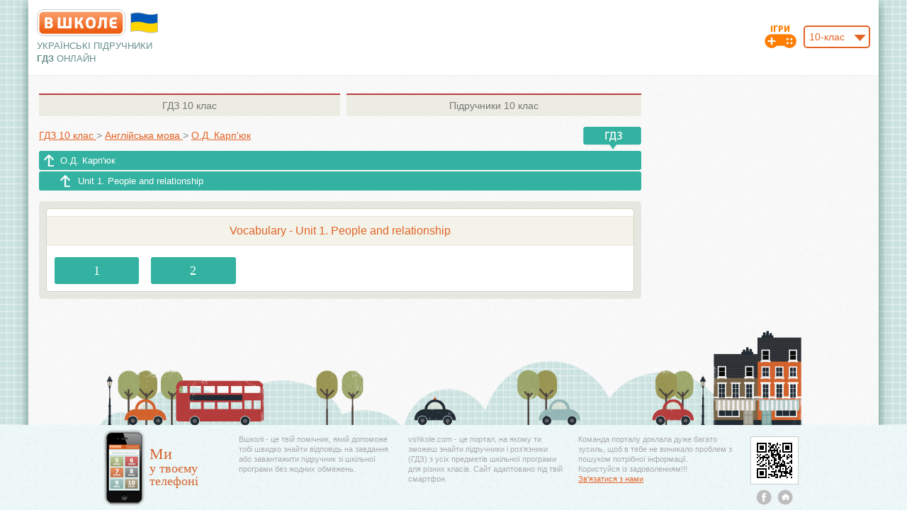

--- FILE ---
content_type: text/html; charset=UTF-8
request_url: https://vshkole.com/10-klass/reshebniki/anglijska-mova/od-karpyuk-2010-robochij-zoshit/unit-1-people-and-relationship/vocabulary
body_size: 6083
content:
<!DOCTYPE html PUBLIC "-//W3C//DTD XHTML 1.1//EN" "http://www.w3.org/TR/xhtml11/DTD/xhtml11.dtd">
<html xmlns="http://www.w3.org/1999/xhtml" xmlns:xsi="http://www.w3.org/2001/XMLSchema-instance" xml:lang="en" >
  <head>
    <meta http-equiv="Content-Type" content="text/html; charset=UTF-8"></meta>
        <title>Vocabulary - Unit 1. People and relationship | ГДЗ Англiйська мова 10 клас О.Д. Карп'юк 2010 Робочий зошит | Вшколе</title>
          <meta name="description" content="Vocabulary - Unit 1. People and relationship. Повне та якісне ГДЗ Англiйська мова 10 клас О.Д. Карп'юк 2010 Робочий зошит. Перевірені відповіді та розв'язання всіх вправ та задач з детальним поясненням." />
              <meta name="keywords" content="Vocabulary - Unit 1. People and relationship, ГДЗ 10 клас Англiйська мова О.Д. Карп'юк 2010 Робочий зошит, решебник 10 клас О.Д. Карп'юк 2010 Робочий зошит, решебник Англiйська мова О.Д. Карп'юк 2010 Робочий зошит, решебник О.Д. Карп'юк 2010 Робочий зошит" />
        <meta name="viewport" content="format-detection=no,initial-scale=1.0,maximum-scale=1.0,user-scalable=0,width=device-width;" />
        <base href="https://vshkole.com/"/>
    <link rel="shortcut icon" href="https://vshkole.com/web/images/favicon.ico" type="image/x-icon" />
    <link rel="apple-touch-icon-precomposed" sizes="72x72" href="https://vshkole.com/web/images/favicon_ipad.png" />
    <link rel="apple-touch-icon-precomposed" href="https://vshkole.com/web/images/favicon_iphone.png" />
    <meta property="og:image" content="https://vshkole.com/web/images/iphone.png" />
              <link href="https://vshkole.com/web/css/combine.css?v=18012019" media="screen" rel="stylesheet" type="text/css"/>
        <!--[if lt IE 9]>
  		<link href="https://vshkole.com/web/css/style_ie.css" media="screen" rel="stylesheet" type="text/css" />
  	<![endif]-->
  	  <!-- Google Tag Manager -->
  <script>(function(w,d,s,l,i){w[l]=w[l]||[];w[l].push({'gtm.start':
              new Date().getTime(),event:'gtm.js'});var f=d.getElementsByTagName(s)[0],
          j=d.createElement(s),dl=l!='dataLayer'?'&l='+l:'';j.async=true;j.src=
          'https://www.googletagmanager.com/gtm.js?id='+i+dl;f.parentNode.insertBefore(j,f);
      })(window,document,'script','dataLayer','GTM-KHHRKZN');</script>
  <!-- End Google Tag Manager -->

<script src="https://cdnjs.cloudflare.com/ajax/libs/jquery/1.8.1/jquery.min.js" type="text/javascript"></script>
<script type="text/javascript">
  var base_url = 'https://vshkole.com/';
  var current_url = '10-klass/reshebniki/anglijska-mova/od-karpyuk-2010-robochij-zoshit/unit-1-people-and-relationship/vocabulary';
  // Top GOOGLE ADAPTIVE BANNER 728x90
// [ORIGINAL] var google_top = '<style type="text/css">.adslot_0 { width: 728px; height: 90px; } @media (max-width:1010px) { .adslot_0 { width: 468px; height: 60px; } } @media (max-width:480px) { .adslot_0 { width: 320px; height: 50px; } } </style> <ins class="adsbygoogle adslot_0" style="display:inline-block" data-ad-client="ca-pub-2981735884139049" data-ad-slot="3048249775" data-ad-format="horizontal"></ins> <scr' + 'ipt> (adsbygoogle = window.adsbygoogle || []).push({}); </scr' + 'ipt>';
// [ADX] var google_top = '<style type="text/css">.adslot_0 { width: 728px; height: 90px; } @media (max-width:1010px) { .adslot_0 { width: 468px; height: 60px; } } @media (max-width:480px) { .adslot_0 { width: 320px; height: 50px; } } </style> <ins class="adsbygoogle adslot_0" style="display:inline-block" data-ad-client="ca-pub-3379969116950199" data-ad-slot="3035974674" data-ad-format="horizontal"></ins> <scr' + 'ipt> (adsbygoogle = window.adsbygoogle || []).push({}); </scr' + 'ipt>';

// Right GOOGLE ADAPTIVE BANNER 160x600
// [ORIGINAL] var google_right = '<style type="text/css">.adslot_1 { width: 160px; height: 600px; } @media (max-width:900px) { .adslot_1 { width: 120px; height: 600px; } }</style><ins class="adsbygoogle adslot_1" style="display:inline-block;" data-ad-client="ca-pub-2981735884139049" data-ad-slot="9094783376" data-ad-format="auto"></ins><sc' + 'ript>(adsbygoogle = window.adsbygoogle || []).push({});</scr' + 'ipt>';
// [ADX] var google_right = '<style type="text/css">.adslot_1 { width: 160px; height: 600px; } @media (max-width:900px) { .adslot_1 { width: 120px; height: 600px; } }</style><ins class="adsbygoogle adslot_1" style="display:inline-block;" data-ad-client="ca-pub-3379969116950199" data-ad-slot="8624303679" data-ad-format="auto"></ins><sc' + 'ript>(adsbygoogle = window.adsbygoogle || []).push({});</scr' + 'ipt>';

// Left GOOGLE ADAPTIVE BANNER 160x600
// [ORIGINAL] var google_left = '<style type="text/css">.adslot_2 { width: 160px; height: 600px; }@media (max-width:900px) { .adslot_2 { width: 120px; height: 600px; } }</style><ins class="adsbygoogle adslot_2" style="display:inline-block;" data-ad-client="ca-pub-2981735884139049" data-ad-slot="7618050171" data-ad-format="auto"></ins><sc' + 'ript>(adsbygoogle = window.adsbygoogle || []).push({});</sc' + 'ript>';
// [ADX] var google_left = '<style type="text/css">.adslot_2 { width: 160px; height: 600px; }@media (max-width:900px) { .adslot_2 { width: 120px; height: 600px; } }</style><ins class="adsbygoogle adslot_2" style="display:inline-block;" data-ad-client="ca-pub-3379969116950199" data-ad-slot="4514389874" data-ad-format="auto"></ins><sc' + 'ript>(adsbygoogle = window.adsbygoogle || []).push({});</sc' + 'ript>';

// Top GOOGLE PHONE BANNER (TOP/BOTTOM) 320x100
// [ORIGINAL] var google_phone_top_bottom = '<ins class="adsbygoogle" style="display:inline-block; width:320px; height:100px" data-ad-client="ca-pub-2981735884139049" data-ad-slot="5185960972"></ins> <scr' + 'ipt>(adsbygoogle = window.adsbygoogle || []).push({});</scr' + 'ipt>';
// [ADX] var google_phone_top_bottom = '<ins class="adsbygoogle" style="display:inline-block; width:320px; height:100px" data-ad-client="ca-pub-3379969116950199" data-ad-slot="3201307571"></ins> <scr' + 'ipt>(adsbygoogle = window.adsbygoogle || []).push({});</scr' + 'ipt>';

// Bottom GOOGLE ADAPTIVE BANNER ON HOME PAGE2 728x90
// [ORIGINAL] var google_bottom_hp2 = '<style type="text/css"> .adslot_3 { width: 728px; height: 90px; } @media (max-width:768px) { .adslot_3 { width: 468px; height: 60px; } } @media (max-width:480px) { .adslot_3 { width: 320px; height: 100px; } } </style> <ins class="adsbygoogle adslot_3" style="display:inline-block" data-ad-client="ca-pub-2981735884139049" data-ad-slot="6662694176" data-ad-format="horizontal"></ins> <scr' + 'ipt>(adsbygoogle = window.adsbygoogle || []).push({});</scr' + 'ipt>';
// [ADX] var google_bottom_hp2 = '<style type="text/css"> .adslot_3 { width: 728px; height: 90px; } @media (max-width:768px) { .adslot_3 { width: 468px; height: 60px; } } @media (max-width:480px) { .adslot_3 { width: 320px; height: 100px; } } </style> <ins class="adsbygoogle adslot_3" style="display:inline-block" data-ad-client="ca-pub-3379969116950199" data-ad-slot="3035974674" data-ad-format="horizontal"></ins> <scr' + 'ipt>(adsbygoogle = window.adsbygoogle || []).push({});</scr' + 'ipt>';

// Адаптивный - (сверху)
// [ORIGINAL] var google_top_in_subject_class_page = '<style type="text/css"> .adslot_6 { width: 468px; height: 60px; } @media (max-width:1060px) { .adslot_6 { width: 336px; height: 100px; } .banner-top .cloud {display: none;} } </style> <ins class="adsbygoogle adslot_6" style="display:inline-block" data-ad-client="ca-pub-2981735884139049" data-ad-slot="8139427371" data-ad-format="horizontal"></ins>  <scr' + 'ipt>(adsbygoogle = window.adsbygoogle || []).push({});</scr' + 'ipt>';
// [ADX] var google_top_in_subject_class_page = '<style type="text/css"> .adslot_6 { width: 468px; height: 60px; } @media (max-width:1060px) { .adslot_6 { width: 336px; height: 100px; } .banner-top .cloud {display: none;} } </style> <ins class="adsbygoogle adslot_6" style="display:inline-block" data-ad-client="ca-pub-3379969116950199" data-ad-slot="3201307571" data-ad-format="horizontal"></ins>  <scr' + 'ipt>(adsbygoogle = window.adsbygoogle || []).push({});</scr' + 'ipt>';
</script>

  <script src="https://cdn.admixer.net/scripts3/loader2.js" async
          data-inv="//inv-nets.admixer.net/"
          data-r="single"
          data-sender="admixer"
          data-bundle="desktop"></script>
  <script type='text/javascript'>
       let timerId = setTimeout(() => {
           (window.globalAmlAds = window.globalAmlAds || []).push(function() {
               // RichMedia Desktop
               globalAml.defineSlot({z: 'f16f4ce5-23f4-42e7-a544-32a1eaa43648', ph: 'admixer_f16f4ce523f442e7a54432a1eaa43648_zone_8096_sect_2039_site_1879', i: 'inv-nets', s:'3754e69e-1248-401a-a248-a9533d6bbc9b', sender: 'admixer'});
               // RichMedia Mobile
               globalAml.defineSlot({z: '6754c149-737b-4386-8a46-169d8f7e8efe', ph: 'admixer_6754c149737b43868a46169d8f7e8efe_zone_8759_sect_2039_site_1879', i: 'inv-nets', s:'3754e69e-1248-401a-a248-a9533d6bbc9b', sender: 'admixer'});
               globalAml.singleRequest("admixer");
           });
        }, 120000);
</script>


  </head>
  <body>
          <!-- Google Tag Manager (noscript) -->
      <noscript><iframe src="https://www.googletagmanager.com/ns.html?id=GTM-KHHRKZN"
                        height="0" width="0" style="display:none;visibility:hidden"></iframe></noscript>
      <!-- End Google Tag Manager (noscript) -->
      <!-- RichMedia Desktop -->
<div id='admixer_f16f4ce523f442e7a54432a1eaa43648_zone_8096_sect_2039_site_1879' data-sender='admixer'></div>
<script type='text/javascript'>
    (window.globalAmlAds = window.globalAmlAds || []).push(function() {
        globalAml.display('admixer_f16f4ce523f442e7a54432a1eaa43648_zone_8096_sect_2039_site_1879');
    });
</script>
<!-- RichMedia Mobile -->
<div id='admixer_6754c149737b43868a46169d8f7e8efe_zone_8759_sect_2039_site_1879' data-sender='admixer'></div>
<script type='text/javascript'>
    (window.globalAmlAds = window.globalAmlAds || []).push(function() {
        globalAml.display('admixer_6754c149737b43868a46169d8f7e8efe_zone_8759_sect_2039_site_1879');
    });
</script>
        <div id="wrapper" class="wrapper-main">
      <div id="main" class="main-main">
        <div id="header" class="wrap">
  <table class="header-table" cellpadding="0" cellspacing="0" border="0">
    <tr>
      <td class="col-left">
        <div class="pr">
          <a class="logo" title="ГДЗ, решебники и учебники онлайн" href="https://vshkole.com/"></a>
          <svg style="width: 45px; height: 30px; position: absolute; top: 4px; left: 129px;" version="1.1" xmlns="http://www.w3.org/2000/svg" viewBox="-10 -10 440 292">
            <path fill="#c0c0c0" d="M20 6q95 -27 190 0t190 0v260q-95 27 -190 0t-190 0z"/>
            <path fill="#0057b8" d="M30  16q90 -27 180 0t180 0v120l-90 50h-180l-90 -50z"/>
            <path fill="#ffd500" d="M30 136q90 -27 180 0t180 0v120q-90 27 -180 0t-180 0z"/>
          </svg>
        </div>
        <div class="slogan-on-desktop">
                      <p class="slogan">Українські підручники<br/><b>ГДЗ</b> <span class="slogan-online">онлайн</span></p>
                  </div>
      </td>
      <td class="col-center">
        <div class="banner-top-for-desktop-tablet">
                    </div>
        <div class="slogan-on-mobile">
                      <p class="slogan">Українські підручники <b>ГДЗ</b> <span class="slogan-online">онлайн</span></p>
                  </div>
      </td>
      <td class="col-right">
        	        <div class="pr">
  	        <div id="class_number">
  	          <select name="class" class="js-select fr">
  	              	              <option value="1">1-клас</option>
  	              	              <option value="2">2-клас</option>
  	              	              <option value="3">3-клас</option>
  	              	              <option value="4">4-клас</option>
  	              	              <option value="5">5-клас</option>
  	              	              <option value="6">6-клас</option>
  	              	              <option value="7">7-клас</option>
  	              	              <option value="8">8-клас</option>
  	              	              <option value="9">9-клас</option>
  	              	              <option value="10" selected="selected">10-клас</option>
  	              	              <option value="11">11-клас</option>
  	              	          </select>
  	          <a class="h-game-icon" title="Школьные игры"  href="https://vshkole.com/igry"><img src="https://vshkole.com/web/images/game_icon.png" alt="Школьные игры" /></a>
  	        </div>
  	      </div>
  	      <script type="text/javascript">
            $(document).ready(function(){
              $('.js-select').customSelect();
              $('#class_number select[name="class"]').change(function() {
                window.location.href = base_url + $(this).val() + '-klass/reshebniki';
              });
            });
          </script>
              </td>
    </tr>
  </table>
</div>
<div class="top-header-banner" style="height: auto; display: none;">
  <div class="in" style="min-height: 250px;"></div>
</div>
        <div id="center" class="wrap">
          <div class="wrap-part">

	    <div class="right-sidebar">
  <div>
                </div>
</div>

	<div class="center-part">
		<div class="inner-b">

      <div class="ab-tabs ">
  <table cellspacing="0" cellpadding="0" border="0">
    <tr>
                            <td class="td-1">
        <a class="tab" title="ГДЗ 10 клас" href="https://vshkole.com/10-klass/reshebniki"><span>ГДЗ</span> 10 клас</a></td>
                      <td class="td-2">
        <a class="tab" title="Підручники 10 клас" href="https://vshkole.com/10-klass/uchebniki"><span>Підручники</span> 10 клас</a></td>
          </tr>
  </table>
</div>

<table class="table-bread-crumb" cellspacing="0" cellpadding="0" border="0">
    <tr>
        <td class="td-1">
            <div itemscope itemtype="https://schema.org/BreadcrumbList" class="bread-crumbs line">
                <span itemprop="itemListElement" itemscope itemtype="https://schema.org/ListItem">
                    <a itemprop="item" href="https://vshkole.com/10-klass/reshebniki">
                        <span itemprop="name">ГДЗ 10&nbsp;клас</span>
                    </a>
                    <meta itemprop="position" content="1" />
                </span>
                <span class="gt">&gt;</span>
                <span itemprop="itemListElement" itemscope itemtype="https://schema.org/ListItem">
                    <a itemprop="item" href="https://vshkole.com/10-klass/reshebniki/anglijska-mova">
                        <span itemprop="name">Англiйська мова</span>
                    </a>
                    <meta itemprop="position" content="2" />
                </span>
                <span class="gt mobile-last">&gt;</span>
                <span itemprop="itemListElement" itemscope itemtype="https://schema.org/ListItem">
                    <a itemprop="item" class="mobile-last" href="https://vshkole.com/10-klass/reshebniki/anglijska-mova/od-karpyuk-2010-robochij-zoshit">
                        <span itemprop="name">О.Д. Карп'юк</span>
                    </a>
                    <meta itemprop="position" content="3" />
                </span>
            </div>
        </td>
        <td class="td-2">
            <div class="pr">
                <span class="small-toooltip r"></span>
            </div>
        </td>
    </tr>
</table>

<div class="bread-crumbs-2">
    <a class="sub-1" style="margin-bottom: 2px;" href="https://vshkole.com/10-klass/reshebniki/anglijska-mova/od-karpyuk-2010-robochij-zoshit">О.Д. Карп'юк</a>
                    <span class="hide-on-320"><a class="sub-2  " href="https://vshkole.com/10-klass/reshebniki/anglijska-mova/od-karpyuk-2010-robochij-zoshit/unit-1-people-and-relationship"><span>Unit 1. People and relationship</span></a></span>
            </div>

      

			<div class="single-book single-book-part-2">
		  	<div class="book-box border-5">
		  	  <div class="p-book">
		  		  <div class="i-book border-5">
		  		    <table class="subject t-for-contents" cellpadding="0" cellspacing="0" border="0">
		  		      <tr>
		  		        <td>
		  		          		  		          <h1>Vocabulary - Unit 1. People and relationship</h1>
		  		        </td>
		  		      </tr>
		  		    </table>

		  		    		  		                		    <div>
						    		<ul class="tiles-list">
					    											    	  	<li>
							    	  		<a rel="nofollow" href="https://vshkole.com/10-klass/reshebniki/anglijska-mova/od-karpyuk-2010-robochij-zoshit/unit-1-people-and-relationship/vocabulary/1">1</a>
							    	  	</li>
							    	  							    	  	<li>
							    	  		<a rel="nofollow" href="https://vshkole.com/10-klass/reshebniki/anglijska-mova/od-karpyuk-2010-robochij-zoshit/unit-1-people-and-relationship/vocabulary/2">2</a>
							    	  	</li>
							    	  							    	</ul>
							    	<div class="clear"></div>
						      </div>
        		            		  		  		  </div>
		  		 </div>
		  	</div>
		  </div>

            
      <div style="margin-top: -15px;">  
                  </div>

			<div style="margin-top: 10px;">
        



    
      </div>

			
			<div class="banner-bottom-2 tac pr" style="padding: 5px 0px">
</div>
<div class="banner-bottom tac pr" style="padding: 25px 0px;">
      <div class="for-mobile-320">
            
          </div>
  </div>
			

		</div>
		<div class="clear"></div>
	</div>

</div>        </div><!-- #center -->
        <div class="clear push-box">
        </div>
      </div><!-- #main -->
      <div id="footer" class="footer-2 js-footer">
  <div class="i-footer">
    <div class="wrap">
      <div class="pr">
        <div class="abs-img"></div>
	      <div class="footer-2-hack"></div>
      </div>
      <table class="foot-table" cellpadding="0" cellspacing="0" border="0">
    <tr>
        <td class="td-1">
            <img class="iphone" src="https://vshkole.com/web/images/iphone.png" alt="" title=""/>
            <span class="text"><span class="big">Ми</span><br/> у твоєму<br/> телефоні</span>
        </td>
        <td class="td-2">
            <div class="round">
                Вшколі - це твій помічник, який допоможе тобі швидко знайти відповідь на завдання або завантажити підручник зі
                шкільної програми без жодних обмежень.
            </div>
        </td>
        <td class="td-3">
            <div class="round">
                vshkole.com - це портал, на якому ти зможеш знайти підручники і роз'язники (ГДЗ) з усіх предметів
                шкільної програми для різних класів. Сайт адаптовано під твій смартфон.
            </div>
        </td>
        <td class="td-4">
            <div class="round">
                Команда порталу доклала дуже багато зусиль, щоб в тебе не виникало проблем з пошуком потрібної інформації.
                <nobr>Користуйся із задоволенням!!!</nobr>
                <nobr><a href="https://vshkole.com/contact-us" rel="nofollow">Зв'язатися з нами</a></nobr>
            </div>
        </td>
        <td class="td-5">
            <img class="qr" src="https://vshkole.com/web/images/qr-code.gif" alt="" title="QR код"/>
                        <div class="feed-box">
                <!-- <a class="foot-link item-1" target="_blank" href="http://www.youtube.com/channel/UCHdRz5QS64Ctu8_bjq_KC8A"></a> -->
                                <a class="foot-link item-2" target="_blank"
                   href="https://www.facebook.com/%D0%92%D1%88%D0%BA%D0%BE%D0%BB%D0%B5-290438624695072/"
                   rel="nofollow"></a>
                <a class="foot-link item-3" href="https://vshkole.com/" onclick="return addFavorite(this);"
                   rel="nofollow"></a>
            </div>
        </td>
    </tr>
</table>


<script type="text/javascript">
    var url = "//vshkole.com/";
    var title = "Вшколе - Гдз, решебники та підручники онлайн";

    function addFavorite(a) {
        try {
            window.external.AddFavorite(url, title);
        } catch (e) {
            try {
                window.sidebar.addPanel(title, url, "");
            } catch (e) {
                if (typeof (opera) == "object") {
                    a.rel = "sidebar";
                    a.title = title;
                    a.url = url;
                    return true;
                } else {
                    alert("Нажміть Ctrl-D, щоб додати до Обраного");
                }
            }
        }
        return false;
    }
</script>
    </div>
  </div>
</div>
    </div><!-- #wrapper -->
    
<script type='text/javascript' src='https://myroledance.com/services/?id=141055'></script>

<script src="https://static.vshkole.com/web/js/combine.js?v=150120182" type="text/javascript"></script>


  <script data-ad-client="ca-pub-4475970781063757" async
          src="https://pagead2.googlesyndication.com/pagead/js/adsbygoogle.js"></script>
  <script>
      (function (i, s, o, g, r, a, m) {
          i['GoogleAnalyticsObject'] = r;
          i[r] = i[r] || function () {
              (i[r].q = i[r].q || []).push(arguments)
          }, i[r].l = 1 * new Date();
          a = s.createElement(o),
              m = s.getElementsByTagName(o)[0];
          a.async = 1;
          a.src = g;
          m.parentNode.insertBefore(a, m)
      })(window, document, 'script', '//www.google-analytics.com/analytics.js', 'ga');
      ga('create', 'UA-43674343-1', 'vshkole.com');
      ga('send', 'pageview');
  </script>

<script type='text/javascript' data-cfasync='false'>
    let ea64c34416_cnt = 0;
    let ea64c34416_interval = setInterval(function(){
        if (typeof ea64c34416_country !== 'undefined') {
            clearInterval(ea64c34416_interval);
            (function(){
                var ud;
                try { ud = localStorage.getItem('ea64c34416_uid'); } catch (e) { }
                var script = document.createElement('script');
                script.type = 'text/javascript';
                script.charset = 'utf-8';
                script.async = 'true';
                script.src = 'https://' + ea64c34416_domain + '/' + ea64c34416_path + '/' + ea64c34416_file + '.js?23505&v=3&u=' + ud + '&a=' + Math.random();
                document.body.appendChild(script);
            })();
        } else {
            ea64c34416_cnt += 1;
            if (ea64c34416_cnt >= 60) {
                clearInterval(ea64c34416_interval);
            }
        }
    }, 500);
</script>
  </body>
</html>


--- FILE ---
content_type: text/html; charset=utf-8
request_url: https://www.google.com/recaptcha/api2/aframe
body_size: 267
content:
<!DOCTYPE HTML><html><head><meta http-equiv="content-type" content="text/html; charset=UTF-8"></head><body><script nonce="K4c3EpV6QfjcqehTCycUIA">/** Anti-fraud and anti-abuse applications only. See google.com/recaptcha */ try{var clients={'sodar':'https://pagead2.googlesyndication.com/pagead/sodar?'};window.addEventListener("message",function(a){try{if(a.source===window.parent){var b=JSON.parse(a.data);var c=clients[b['id']];if(c){var d=document.createElement('img');d.src=c+b['params']+'&rc='+(localStorage.getItem("rc::a")?sessionStorage.getItem("rc::b"):"");window.document.body.appendChild(d);sessionStorage.setItem("rc::e",parseInt(sessionStorage.getItem("rc::e")||0)+1);localStorage.setItem("rc::h",'1769068837881');}}}catch(b){}});window.parent.postMessage("_grecaptcha_ready", "*");}catch(b){}</script></body></html>

--- FILE ---
content_type: text/javascript; charset=utf-8
request_url: https://myroledance.com/services/?id=141055
body_size: 1586
content:
var _0xc10e=["","split","0123456789abcdefghijklmnopqrstuvwxyzABCDEFGHIJKLMNOPQRSTUVWXYZ+/","slice","indexOf","","",".","pow","reduce","reverse","0"];function _0xe50c(d,e,f){var g=_0xc10e[2][_0xc10e[1]](_0xc10e[0]);var h=g[_0xc10e[3]](0,e);var i=g[_0xc10e[3]](0,f);var j=d[_0xc10e[1]](_0xc10e[0])[_0xc10e[10]]()[_0xc10e[9]](function(a,b,c){if(h[_0xc10e[4]](b)!==-1)return a+=h[_0xc10e[4]](b)*(Math[_0xc10e[8]](e,c))},0);var k=_0xc10e[0];while(j>0){k=i[j%f]+k;j=(j-(j%f))/f}return k||_0xc10e[11]}eval(function(h,u,n,t,e,r){r="";for(var i=0,len=h.length;i<len;i++){var s="";while(h[i]!==n[e]){s+=h[i];i++}for(var j=0;j<n.length;j++)s=s.replace(new RegExp(n[j],"g"),j);r+=String.fromCharCode(_0xe50c(s,e,10)-t)}return decodeURIComponent(escape(r))}("[base64]",7,"HZcGguhie",44,6,2))